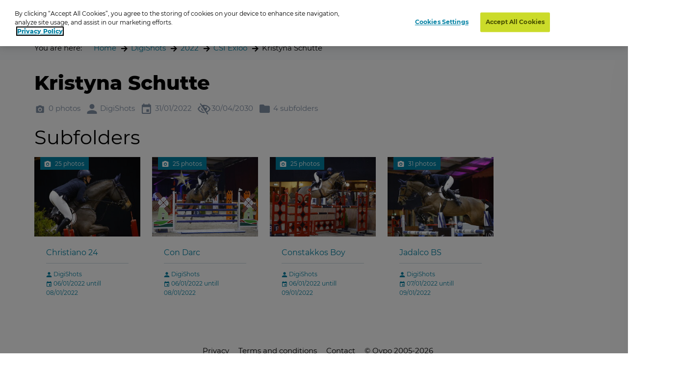

--- FILE ---
content_type: text/html; charset=utf-8
request_url: https://www.oypo.nl/en/313cee2b0a43f43c
body_size: 8946
content:




<!DOCTYPE html>
<html class="modernizr-no-js" lang="en">
<head>
    <script src="/App_Plugins/UmbracoForms/Assets/promise-polyfill/dist/polyfill.min.js?v=13.5.0" type="application/javascript"></script><script src="/App_Plugins/UmbracoForms/Assets/aspnet-client-validation/dist/aspnet-validation.min.js?v=13.5.0" type="application/javascript"></script>

        <!-- OneTrust Cookies Consent Notice start for oypo.nl -->
        <script type="text/javascript" data-document-language="true" src="https://cdn.cookielaw.org/consent/73fca30f-61a1-4c03-abdc-23532f8257af/OtAutoBlock.js"></script>
        <script type="text/javascript" charset="UTF-8" data-document-language="true" data-domain-script="73fca30f-61a1-4c03-abdc-23532f8257af" src="https://cdn.cookielaw.org/scripttemplates/otSDKStub.js"></script>
        <script type="text/javascript">
            function OptanonWrapper() { }
        </script>
        <!-- OneTrust Cookies Consent Notice end  -->

    <!-- Google Tag Manager -->
    <script>
        (function (w, d, s, l, i) {
            w[l] = w[l] || []; w[l].push({
                'gtm.start':
                    new Date().getTime(), event: 'gtm.js'
            }); var f = d.getElementsByTagName(s)[0],
                j = d.createElement(s), dl = l != 'dataLayer' ? '&l=' + l : ''; j.async = true; j.src =
                    'https://www.googletagmanager.com/gtm.js?id=' + i + dl; f.parentNode.insertBefore(j, f);
        })(window, document, 'script', 'dataLayer', 'GTM-NRTXW8M');</script>

    <!-- End Google Tag Manager -->

    
<meta charset="UTF-8">
<meta name="viewport" content="width=device-width"/>

    <title>Photo browser</title>

<link rel="apple-touch-icon" sizes="57x57" href="/static/public/images/metaicons/apple-icon-57x57.png">
<link rel="apple-touch-icon" sizes="60x60" href="/static/public/images/metaicons/apple-icon-60x60.png">
<link rel="apple-touch-icon" sizes="72x72" href="/static/public/images/metaicons/apple-icon-72x72.png">
<link rel="apple-touch-icon" sizes="76x76" href="/static/public/images/metaicons/apple-icon-76x76.png">
<link rel="apple-touch-icon" sizes="114x114" href="/static/public/images/metaicons/apple-icon-114x114.png">
<link rel="apple-touch-icon" sizes="120x120" href="/static/public/images/metaicons/apple-icon-120x120.png">
<link rel="apple-touch-icon" sizes="144x144" href="/static/public/images/metaicons/apple-icon-144x144.png">
<link rel="apple-touch-icon" sizes="152x152" href="/static/public/images/metaicons/apple-icon-152x152.png">
<link rel="apple-touch-icon" sizes="180x180" href="/static/public/images/metaicons/apple-icon-180x180.png">
<link rel="icon" type="image/png" sizes="192x192" href="/static/public/images/metaicons/android-icon-192x192.png">
<link rel="icon" type="image/png" sizes="32x32" href="/static/public/images/metaicons/favicon-32x32.png">
<link rel="icon" type="image/png" sizes="96x96" href="/static/public/images/metaicons/favicon-96x96.png">
<link rel="icon" type="image/png" sizes="16x16" href="/static/public/images/metaicons/favicon-16x16.png">
<link rel="manifest" href="/static/public/images/metaicons/manifest.json">
<meta name="theme-color" content="#1babd9">

    <link rel="preload" as="font" crossorigin="anonymous" href="/static/public/fonts/poppins/bold/poppins-bold-webfont.woff">
<link rel="preload" as="font" crossorigin="anonymous" href="/static/public/fonts/poppins/bold/poppins-bold-webfont.woff2">
<link rel="preload" as="font" crossorigin="anonymous" href="/static/public/fonts/poppins/light/poppins-light-webfont.woff">
<link rel="preload" as="font" crossorigin="anonymous" href="/static/public/fonts/poppins/light/poppins-light-webfont.woff2">
<link rel="preload" as="font" crossorigin="anonymous" href="/static/public/fonts/poppins/medium/poppins-medium-webfont.woff">
<link rel="preload" as="font" crossorigin="anonymous" href="/static/public/fonts/poppins/medium/poppins-medium-webfont.woff2">
<link rel="preload" as="font" crossorigin="anonymous" href="/static/public/fonts/poppins/semibold/poppins-semibold-webfont.woff">
<link rel="preload" as="font" crossorigin="anonymous" href="/static/public/fonts/poppins/semibold/poppins-semibold-webfont.woff2">

    
<meta property="og:title" content="Order photos: Kristyna Schutte" />
<meta property="og:url" content="https://www.oypo.nl/en/313cee2b0a43f43c" />
<meta property="og:type" content="product" />

    <meta property="og:description" content="DigiShots gespecialiseerd in Paardensport" />


    
 

    
    <link rel="stylesheet" media="all" href="https://www.oypo.nl/static/public/css/style.css?v=20260106" />
    <link rel="stylesheet" media="all" href="https://www.oypo.nl/static/public/js/lib/splide/splide.min.css" />

    
    
    

    <script src="/static/public/js/lib/modernizr.build.js"></script>

    <script>
        // Define oy(po) object
        var oy = oy || {};
        oy.cutsMustard = false;

        // Cut the mustard
        if ('visibilityState' in document) {
            oy.cutsMustard = true;
            // load all javascript
        }
    </script>


</head>
<body>
    <!-- Google Tag Manager (noscript) -->
    <div class="modal-overlay  js--modal-overlay" tabindex="-1"></div>

    <noscript>
        <iframe src="https://www.googletagmanager.com/ns.html?id=GTM-NRTXW8M"
                height="0" width="0" style="display:none;visibility:hidden"></iframe>
    </noscript>

    <!-- End Google Tag Manager (noscript) -->

    <div class="o-frame  o-frame--main    js--main-page js--nav-main__page" aria-hidden="false">

        <div class="o-frame__aligner">


<header class="c-masthead">
    <div class="o-retain--medium  o-retain--center  o-retain--padded">
        <div class="c-masthead__logo">
            
<a href="https://www.oypo.nl/en">
    <img src="https://www.oypo.nl/media/1010/logo.png" class="logo" alt=""/>
</a>
        </div>
        <div class="c-masthead__items">
            <div class="c-masthead__menu">
                
    <div class="c-nav-primary__item ">
        <a href="https://www.oypo.nl/en/order-photos" >Log in cards</a>
    </div>
    <div class="c-nav-primary__item is-active">
        <a href="https://www.oypo.nl/en/photo-browser" >Search</a>
    </div>

                
    <div class="c-nav-service__item" >
        <a href="https://www.oypo.nl/en/users-part" >Visitor</a>
    </div>


            </div>
            <div class="c-masthead__login">
                

            </div>

            <div class="c-masthead__cart">
                
<div id="react-basketIndicator"><a class="c-button c-button--clean  c-button--link  c-button-icon  " href="https://www.oypo.nl/en/cart" data-reactroot=""><div class="c-button-icon__wrap-icon"><i class="c-icon c-icon--shop" role="presentation"><span class="u-visuallyhidden"></span></i><div class="c-button-icon__wrap-pill"><div class="c-pill"><div class="c-pill__value">0</div></div></div></div><div class="c-button-icon__label  u-visuallyhidden">Cart</div></a></div> 
            </div>

            
<div class="c-nav-language">
        <div class="has-dropdown">
                <a href="javascript:void(0)" >
                    <img src="https://www.oypo.nl/media/1516/gb.png" />
                </a>

            <div class="c-nav-language__dropdown  o-list-clean">
                    <div class="c-nav-language__item" >
                        <a href="https://www.oypo.nl/nl/313cee2b0a43f43c">
                            Nederlands
                        </a>
                    </div>
                    <div class="c-nav-language__item" >
                        <a href="https://www.oypo.nl/fr/313cee2b0a43f43c">
                            Fran&#xE7;ais
                        </a>
                    </div>
                    <div class="c-nav-language__item" >
                        <a href="https://www.oypo.nl/de/313cee2b0a43f43c">
                            Deutsch
                        </a>
                    </div>
            </div>
        </div>
</div>

            <div class="c-masthead__hamburger"><span></span></div>
            <div class="c-masthead__hamburger-button"></div>
            <div class="c-masthead__close"></div>
        </div>
    </div>
</header>



            
<main class="o-frame__fill" id="main" role="main">
    

<script type="application/ld+json">
{
    "@context": "http://schema.org",
    "@type": "BreadcrumbList",
    "itemListElement": [
{ "@type": "ListItem", "position": 1,"item": { "@id": "1127", "name": "Home" } },{ "@type": "ListItem", "position": 2,"item": { "@id": "681025", "name": "DigiShots" } },{ "@type": "ListItem", "position": 3,"item": { "@id": "3884481", "name": "2022" } },{ "@type": "ListItem", "position": 4,"item": { "@id": "3890081", "name": "CSI Exloo" } },{ "@type": "ListItem", "position": 5,"item": { "@id": "3890459", "name": "Kristyna Schutte" } }    ]
}
</script>

<div id="react_0HNIO72D5MVHD"><nav class="c-nav-breadcrumb" aria-label="You are here:" data-reactroot=""><div class="o-retain--center o-retain--medium o-retain--padded"><div class="o-layout o-layout--gutter c-nav-breadcrumb__layout"><div class=" o-layout__cell "><div class="o-layout o-layout--gutter  c-nav-breadcrumb__path-inner"><div class="o-layout__cell  o-layout__cell--fit@lap">You are here:</div><div class="o-layout__cell  o-layout__cell--fill@lap"><ul class="c-nav-breadcrumb__panes  o-list-clean  u-m-flatten"><li><a href="https://www.oypo.nl/en">Home</a></li><li><a href="/en/digishots">DigiShots</a></li><li><a href="/en/fa1decbf89e58da0">2022</a></li><li><a href="/en/b1dd7db0a31238f0">CSI Exloo</a></li><li>Kristyna Schutte</li></ul></div></div></div></div></div></nav></div>
    

<div id="photoBrowserApp"><section data-reactroot=""><div class="o-retain o-retain--center"><div class="o-layout"><div class="o-layout__cell  c-side-gallery__holder"><div id="js--gallery"><section class="o-layer  o-layer--small" id="details"><div class="o-retain  o-retain--center  o-retain--padded"><div class="o-layout  o-layout--gutter"><div class="o-layout__cell  o-layout__cell--fill"><div class="u-folder-name"><h1 class="u-alpha">Kristyna Schutte</h1></div><div class="u-folder-attributes"><ul class="o-layout  o-layout--gutter-small  t-color--iron-d"><li class="o-layout__cell  o-layout__cell--fit"><div class="c-attribute  o-layout  o-layout--gutter-tiny  o-layout--align-middle  "><div class="o-layout__cell o-layout__cell--fit"><div class="c-attribute__wrap-icon"><i class="c-icon c-icon--photo" role="presentation"><span class="u-visuallyhidden"></span></i></div></div><div class="o-layout__cell  o-layout__cell--fit"><div class="c-attribute__label  module">0 photos</div></div></div></li><li class="o-layout__cell  o-layout__cell--fit"><div class="c-attribute  o-layout  o-layout--gutter-tiny  o-layout--align-middle  "><div class="o-layout__cell o-layout__cell--fit"><div class="c-attribute__wrap-icon"><i class="c-icon c-icon--user" role="presentation"><span class="u-visuallyhidden"></span></i></div></div><div class="o-layout__cell  o-layout__cell--fit"><div class="c-attribute__label  module">DigiShots</div></div></div></li><li class="o-layout__cell  o-layout__cell--fit"><div class="c-attribute  o-layout  o-layout--gutter-tiny  o-layout--align-middle  "><div class="o-layout__cell o-layout__cell--fit"><div class="c-attribute__wrap-icon"><i class="c-icon c-icon--agenda" role="presentation"><span class="u-visuallyhidden"></span></i></div></div><div class="o-layout__cell  o-layout__cell--fit"><div class="c-attribute__label  module">31/01/2022</div></div></div></li><li class="o-layout__cell  o-layout__cell--fit"><div class="c-attribute  o-layout  o-layout--gutter-tiny  o-layout--align-middle  "><div class="o-layout__cell o-layout__cell--fit"><div class="c-attribute__wrap-icon"><i class="c-icon c-icon--eye-slash" role="presentation"><span class="u-visuallyhidden"></span></i></div></div><div class="o-layout__cell  o-layout__cell--fit"><div class="c-attribute__label  module">30/04/2030</div></div></div></li><li class="o-layout__cell  o-layout__cell--fit"><div class="c-attribute  o-layout  o-layout--gutter-tiny  o-layout--align-middle  "><div class="o-layout__cell o-layout__cell--fit"><div class="c-attribute__wrap-icon"><i class="c-icon c-icon--folder" role="presentation"><span class="u-visuallyhidden"></span></i></div></div><div class="o-layout__cell  o-layout__cell--fit"><div class="c-attribute__label  module">4 subfolders</div></div></div></li></ul></div></div></div></div><div class="o-retain  o-retain--center  o-retain--padded"><h2>Subfolders</h2><ul class="o-layout  o-layout--gutter  o-layout--equalheight  u-m-flatten"><li class="o-layout__cell  u-unit-6-12@palm-large  u-unit-4-12@lap  u-unit-2-12@desk u-min-width-240"><a target="" href="/en/3c4b11db0a43f461"><div class="c-folder-card  o-card  is-link  "><div class="c-folder-card__wrap-media  module"><picture class="o-picture  module c-folder-card__object"><source data-srcset="https://t-522258.c.cdn77.org/s.asp?s=450&amp;guid=3B8D06F3439B0A430BBD" media="(min-width:1768px)"/><source data-srcset="https://t-522258.c.cdn77.org/s.asp?s=299&amp;guid=3B8D06F3439B0A430BBD" media="(min-width:780px)"/><source data-srcset="https://t-522258.c.cdn77.org/s.asp?s=450&amp;guid=3B8D06F3439B0A430BBD" media="(min-width:480px)"/><img class="o-picture__image  lazyload  js--lazy" data-src="https://t-522258.c.cdn77.org/s.asp?s=455&amp;guid=3B8D06F3439B0A430BBD" data-srcset="https://t-522258.c.cdn77.org/s.asp?s=455&amp;guid=3B8D06F3439B0A430BBD" alt="Christiano 24" title=""/></picture><div class="c-folder-card__wrap-flag"><div class="c-flag"><div class="c-flag__wrap-attribute"><div class="c-attribute  o-layout  o-layout--gutter-tiny  o-layout--align-middle  "><div class="o-layout__cell o-layout__cell--fit"><div class="c-attribute__wrap-icon"><i class="c-icon c-icon--photo" role="presentation"><span class="u-visuallyhidden"></span></i></div></div><div class="o-layout__cell  o-layout__cell--fit"><div class="c-attribute__label  module">25 photos</div></div></div></div></div></div></div><div class="c-folder-card__wrap-content  o-box  o-box--module  u-m-flatten"><h3 class="c-folder-card__title  u-zeta" data-module="equalheight">Christiano 24<!-- --> </h3><hr class="c-rule  u-mb--small"/><ul class="o-list-clean  u-milli"><li><i class="c-icon c-icon--user  c-icon--inherit" role="presentation"><span class="u-visuallyhidden"></span></i> <!-- -->DigiShots</li><li><i class="c-icon c-icon--agenda  c-icon--inherit" role="presentation"><span class="u-visuallyhidden"></span></i> <!-- -->06/01/2022 untill 08/01/2022</li></ul></div></div> </a></li><li class="o-layout__cell  u-unit-6-12@palm-large  u-unit-4-12@lap  u-unit-2-12@desk u-min-width-240"><a target="" href="/en/264ffadb0a43f8a3"><div class="c-folder-card  o-card  is-link  "><div class="c-folder-card__wrap-media  module"><picture class="o-picture  module c-folder-card__object"><source data-srcset="https://t-522258.c.cdn77.org/s.asp?s=450&amp;guid=8D74E3B90C4B0A430211" media="(min-width:1768px)"/><source data-srcset="https://t-522258.c.cdn77.org/s.asp?s=299&amp;guid=8D74E3B90C4B0A430211" media="(min-width:780px)"/><source data-srcset="https://t-522258.c.cdn77.org/s.asp?s=450&amp;guid=8D74E3B90C4B0A430211" media="(min-width:480px)"/><img class="o-picture__image  lazyload  js--lazy" data-src="https://t-522258.c.cdn77.org/s.asp?s=455&amp;guid=8D74E3B90C4B0A430211" data-srcset="https://t-522258.c.cdn77.org/s.asp?s=455&amp;guid=8D74E3B90C4B0A430211" alt="Con Darc" title=""/></picture><div class="c-folder-card__wrap-flag"><div class="c-flag"><div class="c-flag__wrap-attribute"><div class="c-attribute  o-layout  o-layout--gutter-tiny  o-layout--align-middle  "><div class="o-layout__cell o-layout__cell--fit"><div class="c-attribute__wrap-icon"><i class="c-icon c-icon--photo" role="presentation"><span class="u-visuallyhidden"></span></i></div></div><div class="o-layout__cell  o-layout__cell--fit"><div class="c-attribute__label  module">25 photos</div></div></div></div></div></div></div><div class="c-folder-card__wrap-content  o-box  o-box--module  u-m-flatten"><h3 class="c-folder-card__title  u-zeta" data-module="equalheight">Con Darc<!-- --> </h3><hr class="c-rule  u-mb--small"/><ul class="o-list-clean  u-milli"><li><i class="c-icon c-icon--user  c-icon--inherit" role="presentation"><span class="u-visuallyhidden"></span></i> <!-- -->DigiShots</li><li><i class="c-icon c-icon--agenda  c-icon--inherit" role="presentation"><span class="u-visuallyhidden"></span></i> <!-- -->06/01/2022 untill 08/01/2022</li></ul></div></div> </a></li><li class="o-layout__cell  u-unit-6-12@palm-large  u-unit-4-12@lap  u-unit-2-12@desk u-min-width-240"><a target="" href="/en/d8cca7bb0a430f8f"><div class="c-folder-card  o-card  is-link  "><div class="c-folder-card__wrap-media  module"><picture class="o-picture  module c-folder-card__object"><source data-srcset="https://t-522258.c.cdn77.org/s.asp?s=450&amp;guid=46515C75324B0A431AF7" media="(min-width:1768px)"/><source data-srcset="https://t-522258.c.cdn77.org/s.asp?s=299&amp;guid=46515C75324B0A431AF7" media="(min-width:780px)"/><source data-srcset="https://t-522258.c.cdn77.org/s.asp?s=450&amp;guid=46515C75324B0A431AF7" media="(min-width:480px)"/><img class="o-picture__image  lazyload  js--lazy" data-src="https://t-522258.c.cdn77.org/s.asp?s=455&amp;guid=46515C75324B0A431AF7" data-srcset="https://t-522258.c.cdn77.org/s.asp?s=455&amp;guid=46515C75324B0A431AF7" alt="Constakkos Boy" title=""/></picture><div class="c-folder-card__wrap-flag"><div class="c-flag"><div class="c-flag__wrap-attribute"><div class="c-attribute  o-layout  o-layout--gutter-tiny  o-layout--align-middle  "><div class="o-layout__cell o-layout__cell--fit"><div class="c-attribute__wrap-icon"><i class="c-icon c-icon--photo" role="presentation"><span class="u-visuallyhidden"></span></i></div></div><div class="o-layout__cell  o-layout__cell--fit"><div class="c-attribute__label  module">25 photos</div></div></div></div></div></div></div><div class="c-folder-card__wrap-content  o-box  o-box--module  u-m-flatten"><h3 class="c-folder-card__title  u-zeta" data-module="equalheight">Constakkos Boy<!-- --> </h3><hr class="c-rule  u-mb--small"/><ul class="o-list-clean  u-milli"><li><i class="c-icon c-icon--user  c-icon--inherit" role="presentation"><span class="u-visuallyhidden"></span></i> <!-- -->DigiShots</li><li><i class="c-icon c-icon--agenda  c-icon--inherit" role="presentation"><span class="u-visuallyhidden"></span></i> <!-- -->06/01/2022 untill 09/01/2022</li></ul></div></div> </a></li><li class="o-layout__cell  u-unit-6-12@palm-large  u-unit-4-12@lap  u-unit-2-12@desk u-min-width-240"><a target="" href="/en/9291a47b0a430753"><div class="c-folder-card  o-card  is-link  "><div class="c-folder-card__wrap-media  module"><picture class="o-picture  module c-folder-card__object"><source data-srcset="https://t-522258.c.cdn77.org/s.asp?s=450&amp;guid=03965EB5DB9B0A431244" media="(min-width:1768px)"/><source data-srcset="https://t-522258.c.cdn77.org/s.asp?s=299&amp;guid=03965EB5DB9B0A431244" media="(min-width:780px)"/><source data-srcset="https://t-522258.c.cdn77.org/s.asp?s=450&amp;guid=03965EB5DB9B0A431244" media="(min-width:480px)"/><img class="o-picture__image  lazyload  js--lazy" data-src="https://t-522258.c.cdn77.org/s.asp?s=455&amp;guid=03965EB5DB9B0A431244" data-srcset="https://t-522258.c.cdn77.org/s.asp?s=455&amp;guid=03965EB5DB9B0A431244" alt="Jadalco BS" title=""/></picture><div class="c-folder-card__wrap-flag"><div class="c-flag"><div class="c-flag__wrap-attribute"><div class="c-attribute  o-layout  o-layout--gutter-tiny  o-layout--align-middle  "><div class="o-layout__cell o-layout__cell--fit"><div class="c-attribute__wrap-icon"><i class="c-icon c-icon--photo" role="presentation"><span class="u-visuallyhidden"></span></i></div></div><div class="o-layout__cell  o-layout__cell--fit"><div class="c-attribute__label  module">31 photos</div></div></div></div></div></div></div><div class="c-folder-card__wrap-content  o-box  o-box--module  u-m-flatten"><h3 class="c-folder-card__title  u-zeta" data-module="equalheight">Jadalco BS<!-- --> </h3><hr class="c-rule  u-mb--small"/><ul class="o-list-clean  u-milli"><li><i class="c-icon c-icon--user  c-icon--inherit" role="presentation"><span class="u-visuallyhidden"></span></i> <!-- -->DigiShots</li><li><i class="c-icon c-icon--agenda  c-icon--inherit" role="presentation"><span class="u-visuallyhidden"></span></i> <!-- -->07/01/2022 untill 09/01/2022</li></ul></div></div> </a></li></ul><div id="photos"></div></div><div class="o-retain  o-retain--center  o-retain--padded"></div></section></div></div><div class=""><div class="c-side-gallery__wrapper"><section class="c-side-gallery"><div class="c-side-gallery__close"><button type="button" class="c-button--clean"><i class="c-icon c-icon c-icon--cross" role="presentation"><span class="u-visuallyhidden"></span></i></button></div></section></div></div></div></div></section></div>

</main>



    <footer class="c-mastfoot  o-frame__fit" role="contentinfo">
        <div class="c-mastfoot__bottom  o-box  o-box--module  u-m-flatten">           
            
<nav class="c-nav-foot">
    <ul class="c-nav-foot__panes  o-list-clean">
            <li><a href="https://www.oypo.nl/en/users-part/privacy">Privacy</a></li>
            <li><a href="https://www.oypo.nl/en/users-part/terms-and-conditions">Terms and conditions</a></li>
            <li><a href="https://www.oypo.nl/nl/bezoeker/contact">Contact</a></li>
            <li>&copy; Oypo 2005-2026</li>
    </ul>
</nav>

        </div>
    </footer>


        </div>

    </div>

    <div class="c-lightbox  js--lightbox">
    <button class="c-lightbox__close  c-button--clean  js--lightbox__close">
        <i class="c-icon c-icon--close"
    
     role="presentation"><span class="u-visuallyhidden"></span></i>
    </button>
    <div class="c-lightbox__left  c-button--clean  js--lightbox__left">
        <i class="c-icon c-icon--arrow_left"
    
     role="presentation"><span class="u-visuallyhidden"></span></i>
    </div>
    <div class="c-lightbox__right  c-button--clean  js--lightbox__right">
        <i class="c-icon c-icon--arrow_right"
    
     role="presentation"><span class="u-visuallyhidden"></span></i>
    </div>

    <div class="c-lightbox__inner  js--lightbox__inner">
        <noscript>Javascript is needed to display this component</noscript>
    </div>
</div>

    <script>
        /**
             * Define oy if it doesn't exist yet
             */
        var oy = oy || {};


        /**
         * Define oy.translations if it doesn't exist yet
         */
        oy.translations = oy.translations || {};

        oy.translations.dateFormat = "DD-MM-YYYY";


        oy.translations.i18n = {
            previousMonth: 'Previous Month',
            nextMonth: 'Next Month',
            months: ['January', 'February', 'March', 'April', 'May', 'June', 'July', 'August', 'September', 'October', 'November', 'December'],
            weekdays: ['Sunday', 'Monday', 'Tuesday', 'Wednesday', 'Thursday', 'Friday', 'Saturday'],
            weekdaysShort: ['Sun', 'Mon', 'Tue', 'Wed', 'Thu', 'Fri', 'Sat']
        };

        /**
        * Define oy.translations.general if it doesn't exist yet
        */
        oy.translations.general = oy.translations.general || {};

        oy.translations.general.labels = {
            mandatoryMessage: 'Field Is Mandatory',
            invalidEmail: 'Invalid Email',
            invalidEmailMatch: 'Email address doesn&#x27;t match',
            invalidFormat: 'Invalid Format'
        };

        oy.translations.general.navtablist = {
            moretext: 'more',
            lesstext: 'less'
        };

        /**
         * Lazysizes config
         */
        window.lazySizesConfig = window.lazySizesConfig || {};

        // use .lazy instead of .lazyload
        window.lazySizesConfig.lazyClass = 'js--lazy';

        // embedding, set `oy.embedding.isEnabled` to true if we are in embdding mode
        oy.embedding = oy.embedding || {};
        oy.embedding.isEnabled = false;
    </script>

    <script src="/sb/scripts.js.v57302ff811509be0357a1233d3ac015c494b2f62"></script>
    <script src="https://www.oypo.nl/static/public/js/react/main.build.js?v=20260106"></script>
    
    <script>ReactDOM.hydrate(React.createElement(BreadcrumbApp, {"languages":null,"items":[{"Id":1127,"Url":"https://www.oypo.nl/en","Label":"Home","IsActive":false,"Target":null,"Modifier":null},{"Id":681025,"Url":"/en/digishots","Label":"DigiShots","IsActive":false,"Target":null,"Modifier":null},{"Id":3884481,"Url":"/en/fa1decbf89e58da0","Label":"2022","IsActive":false,"Target":null,"Modifier":null},{"Id":3890081,"Url":"/en/b1dd7db0a31238f0","Label":"CSI Exloo","IsActive":false,"Target":null,"Modifier":null},{"Id":3890459,"Url":"","Label":"Kristyna Schutte","IsActive":false,"Target":null,"Modifier":null}],"text":"You are here:","languageSwitchUrl":"/umbraco/surface/navigationsurface/SwitchLanguage","isEmbeddedPage":false,"basketUrl":"https://www.oypo.nl/en/cart"}), document.getElementById("react_0HNIO72D5MVHD"));
ReactDOM.render(React.createElement(PhotoBrowserApp.client, {"initialData":{"showLoadNextFoldersButton":false,"PhotoDetails":null,"ProductGroups":[],"ProductGroupsExpand":null,"ProductGroupsSortByValue":null,"IsFolder":true,"IsPhoto":false,"IsSearch":false,"SearchDate":null,"PhotoFiltersEnabled":false,"FolderDetails":{"Id":3890459,"Guid":"313cee2b0a43f43c","Name":"Kristyna Schutte","ShortDescription":null,"LongDescription":"","Location":null,"NumberOfPhotos":"0 photos","NumberOfPhotosUnformatted":0,"NumberOfSubFolders":"4 subfolders","DatePeriod":"31/01/2022","PhotoUrl":"","PhotoSources":[],"IsPasswordProtected":false,"UserIsOwner":false,"Photographer":"DigiShots","TotalPages":0,"CurrentPage":1,"NewProfileMessage":null,"IsRootFolder":false,"IsHiddenFolder":false,"ProductsForCostPrice":false,"TagSearchEnable":false,"FolderContainsTags":false,"TagSearchTimestamps":null,"SearchSessionTerm":null,"SearchSessionTime":null,"FolderEndDate":"30/04/2030","PhotoGridPageSize":150,"FolderRenderingOption":0},"FolderPhotos":[],"SubFolders":[{"Id":3890460,"Guid":"3c4b11db0a43f461","Name":"Christiano 24","ShortDescription":null,"LongDescription":"","Location":null,"NumberOfPhotos":"25 photos","NumberOfPhotosUnformatted":25,"NumberOfSubFolders":null,"DatePeriod":"06/01/2022 untill 08/01/2022","PhotoUrl":"https://t-522258.c.cdn77.org/s.asp?s=455&guid=3B8D06F3439B0A430BBD","PhotoSources":[{"src":"https://t-522258.c.cdn77.org/s.asp?s=450&guid=3B8D06F3439B0A430BBD","mediaQuery":"(min-width:1768px)"},{"src":"https://t-522258.c.cdn77.org/s.asp?s=299&guid=3B8D06F3439B0A430BBD","mediaQuery":"(min-width:780px)"},{"src":"https://t-522258.c.cdn77.org/s.asp?s=450&guid=3B8D06F3439B0A430BBD","mediaQuery":"(min-width:480px)"}],"IsPasswordProtected":false,"UserIsOwner":false,"Photographer":"DigiShots","TotalPages":1,"CurrentPage":1,"NewProfileMessage":null,"IsRootFolder":false,"IsHiddenFolder":false,"ProductsForCostPrice":false,"TagSearchEnable":false,"FolderContainsTags":false,"TagSearchTimestamps":null,"SearchSessionTerm":null,"SearchSessionTime":null,"FolderEndDate":null,"PhotoGridPageSize":150,"FolderRenderingOption":0},{"Id":3890461,"Guid":"264ffadb0a43f8a3","Name":"Con Darc","ShortDescription":null,"LongDescription":"","Location":null,"NumberOfPhotos":"25 photos","NumberOfPhotosUnformatted":25,"NumberOfSubFolders":null,"DatePeriod":"06/01/2022 untill 08/01/2022","PhotoUrl":"https://t-522258.c.cdn77.org/s.asp?s=455&guid=8D74E3B90C4B0A430211","PhotoSources":[{"src":"https://t-522258.c.cdn77.org/s.asp?s=450&guid=8D74E3B90C4B0A430211","mediaQuery":"(min-width:1768px)"},{"src":"https://t-522258.c.cdn77.org/s.asp?s=299&guid=8D74E3B90C4B0A430211","mediaQuery":"(min-width:780px)"},{"src":"https://t-522258.c.cdn77.org/s.asp?s=450&guid=8D74E3B90C4B0A430211","mediaQuery":"(min-width:480px)"}],"IsPasswordProtected":false,"UserIsOwner":false,"Photographer":"DigiShots","TotalPages":1,"CurrentPage":1,"NewProfileMessage":null,"IsRootFolder":false,"IsHiddenFolder":false,"ProductsForCostPrice":false,"TagSearchEnable":false,"FolderContainsTags":false,"TagSearchTimestamps":null,"SearchSessionTerm":null,"SearchSessionTime":null,"FolderEndDate":null,"PhotoGridPageSize":150,"FolderRenderingOption":0},{"Id":3890462,"Guid":"d8cca7bb0a430f8f","Name":"Constakkos Boy","ShortDescription":null,"LongDescription":"","Location":null,"NumberOfPhotos":"25 photos","NumberOfPhotosUnformatted":25,"NumberOfSubFolders":null,"DatePeriod":"06/01/2022 untill 09/01/2022","PhotoUrl":"https://t-522258.c.cdn77.org/s.asp?s=455&guid=46515C75324B0A431AF7","PhotoSources":[{"src":"https://t-522258.c.cdn77.org/s.asp?s=450&guid=46515C75324B0A431AF7","mediaQuery":"(min-width:1768px)"},{"src":"https://t-522258.c.cdn77.org/s.asp?s=299&guid=46515C75324B0A431AF7","mediaQuery":"(min-width:780px)"},{"src":"https://t-522258.c.cdn77.org/s.asp?s=450&guid=46515C75324B0A431AF7","mediaQuery":"(min-width:480px)"}],"IsPasswordProtected":false,"UserIsOwner":false,"Photographer":"DigiShots","TotalPages":1,"CurrentPage":1,"NewProfileMessage":null,"IsRootFolder":false,"IsHiddenFolder":false,"ProductsForCostPrice":false,"TagSearchEnable":false,"FolderContainsTags":false,"TagSearchTimestamps":null,"SearchSessionTerm":null,"SearchSessionTime":null,"FolderEndDate":null,"PhotoGridPageSize":150,"FolderRenderingOption":0},{"Id":3890463,"Guid":"9291a47b0a430753","Name":"Jadalco BS","ShortDescription":null,"LongDescription":"","Location":null,"NumberOfPhotos":"31 photos","NumberOfPhotosUnformatted":31,"NumberOfSubFolders":null,"DatePeriod":"07/01/2022 untill 09/01/2022","PhotoUrl":"https://t-522258.c.cdn77.org/s.asp?s=455&guid=03965EB5DB9B0A431244","PhotoSources":[{"src":"https://t-522258.c.cdn77.org/s.asp?s=450&guid=03965EB5DB9B0A431244","mediaQuery":"(min-width:1768px)"},{"src":"https://t-522258.c.cdn77.org/s.asp?s=299&guid=03965EB5DB9B0A431244","mediaQuery":"(min-width:780px)"},{"src":"https://t-522258.c.cdn77.org/s.asp?s=450&guid=03965EB5DB9B0A431244","mediaQuery":"(min-width:480px)"}],"IsPasswordProtected":false,"UserIsOwner":false,"Photographer":"DigiShots","TotalPages":1,"CurrentPage":1,"NewProfileMessage":null,"IsRootFolder":false,"IsHiddenFolder":false,"ProductsForCostPrice":false,"TagSearchEnable":false,"FolderContainsTags":false,"TagSearchTimestamps":null,"SearchSessionTerm":null,"SearchSessionTime":null,"FolderEndDate":null,"PhotoGridPageSize":150,"FolderRenderingOption":0}],"SearchFolderResults":null,"BasketAmount":0,"LastSeenPage":1,"WebIntegrationSource":null,"WebIntegrationFreeText":null,"ShowAddToBasketModalOnStartup":false,"CustomBackgroundsEnabled":false,"CustomBackgrounds":null,"IsSupportOrder":false,"UseMasonryLayout":false},"contentId":1235,"baseRoute":"/en/","startOrderInNewTab":false,"photoDetailsApiUrl":"/umbraco/api/productdetailapi/GetPhotoDetails","mediaclipDesignerBaseUrl":null,"labels":{"MediaclipModalText":"","DirectLink":"Direct link","Photographer":"Photographer","CreateDate":"Created on","Size":"Dimensions","Number":"Photo number","Amount":"Amount","Product":"Product","AddToCart":"+","ProductAddedTitle":"Product added","ProductAddedText":"<p>You can continue shopping or finalize your order</p>","ContinueShoppingButton":"Continue shopping","BackToOverviewButton":"Back to overview","DiscountsGeneralInfoLabel":"The discount only applies to the products where the corresponding number is shown","OrderButton":"Finalize order","ShowErrorMessageButton":"OK","ShowErrorMessageText":"<p>There is no group photo chosen, choose your desired group photo.</p>","ShowErrorMessageTitle":"No group photo","GroupphotoText":"The group photo will be delivered in:","GroupphotoTitleSingle":"Group photo","GroupphotoTitleMultiple":"Select your desired group photo here","SetInfo":"Set information:","PhotoTitle":"Photos","SubFolderTitle":"Subfolders","SearchTitle":"Photo search","SearchDate":"Date","SearchTerm":"Search Term","SearchButton":"Search","NoResultsMessage":"<p><span>Nothing found. Please try to search for the other date</span></p>","PasswordFormTitle":"Password protected folder","PasswordFormIntro":"","PasswordFieldPlaceholder":"Password","PasswordFormButtonText":"Submit","PasswordFormWrongPassMessage":"Invalid password","OwnerPassMessage":"This folder is password protected.","InvisibleFolderMessage":"This folder is not visible to customers","ProductsForCostPriceMessage":"As owner of the photos you can order the products at cost price","DiscountLine":"discount line","BackButton":"Back ","SelectProductTitle":"Select product","Readmore":"Read more","Readless":"Read less","Loadmore":"Load more","viewProductsLabel":"Order your products","ThirdPartyCookieWarningMessage":"Your browser is blocking third-party cookies, as a result of which the ordering process cannot be completed on this website. \nWhen ordering, we will redirect you to a new page","ThirdPartyCookieRedirectMessage":"Your browser is blocking third-party cookies, as a result of which the ordering process cannot be completed on this website.","ThirdPartyCookieRedirectButton":"Redirect","ThirdPartyCookieRedirectTitle":"Third Party Cookies","LikePhotosMessage":"{Photo Details - Like Photos Message}","searchFolderPanelLabels":{"textInputLabel":"Search by tags:","textInputPlaceholder":"Enter keywords or start number","timeInputLabel":"photo time:","buttonLabel":"Search","tagSearchNothingFound":"Nothing found for your request"},"photoFilters":{"Filter":"Filter","Normal":"normal","BlackAndWhite":"black & white","Sepia":"sepia","CustomBackground":"Custom background","CustomBackgroundByline":"adds € 1,- fee per order","ProductNoPhotoFiltersPossible":"This product cannot be ordered with a photo filter (black and white, sepia or another background). You will receive the product without a filter."}},"photoProductsApiUrl":"/umbraco/api/productdetailapi/Products","addToBasketApiUrl":"/umbraco/api/orderapi/AddToBasket","getTotalProducstInBasketApi":"/umbraco/api/orderapi/GetTotalProductsInBasket","basketUrl":"https://www.oypo.nl/en/cart","basketAmount":0,"folderDetailApiUrl":"/umbraco/api/folderdetailapi/GetFolderDetails","folderDetailNextSubfoldersApiUrl":"/umbraco/api/folderdetailapi/LoadNextSubfolders","folderPhotosApiUrl":"/umbraco/api/folderdetailapi/GetPhotosForFolder","baseSearchRoute":"/en/photo-browser/","searchApiUrl":"/umbraco/api/foldersearchapi/SearchFolders","folderPasswordCheckApiUrl":"/umbraco/api/folderdetailapi/UnprotectFolder","predefinedDates":[{"Key":"today","Value":"2026-01-20"},{"Key":"yesterday","Value":"2026-01-19"},{"Key":"twodays-ago","Value":"2026-01-18"}],"breadcrumbApiUrl":"/umbraco/api/folderdetailapi/GetFolderPath","isEmbeddedPage":false,"isQrEventPage":false,"photoFiltersEnabled":false,"useMasonryLayout":false,"embedId":"","qrCodeValue":"","isCustomLoginCard":false,"customLoginCarduser":null,"webIntegrationSource":null,"webIntegrationFreeText":null,"ShowAddToBasketModalOnStartup":false,"customBackgroundsEnabled":false,"customBackgrounds":null,"isSupportOrder":false,"showLoadNextFoldersButton":false}), document.getElementById("photoBrowserApp"));
ReactDOM.hydrate(React.createElement(BasketIndicatorApp, {"addToBasketApiUrl":"/umbraco/api/orderapi/AddToBasket","getTotalProducstInBasketApi":"/umbraco/api/orderapi/GetTotalProductsInBasket","initialAmount":0,"basketUrl":"https://www.oypo.nl/en/cart"}), document.getElementById("react-basketIndicator"));
</script>
</body>
</html>
